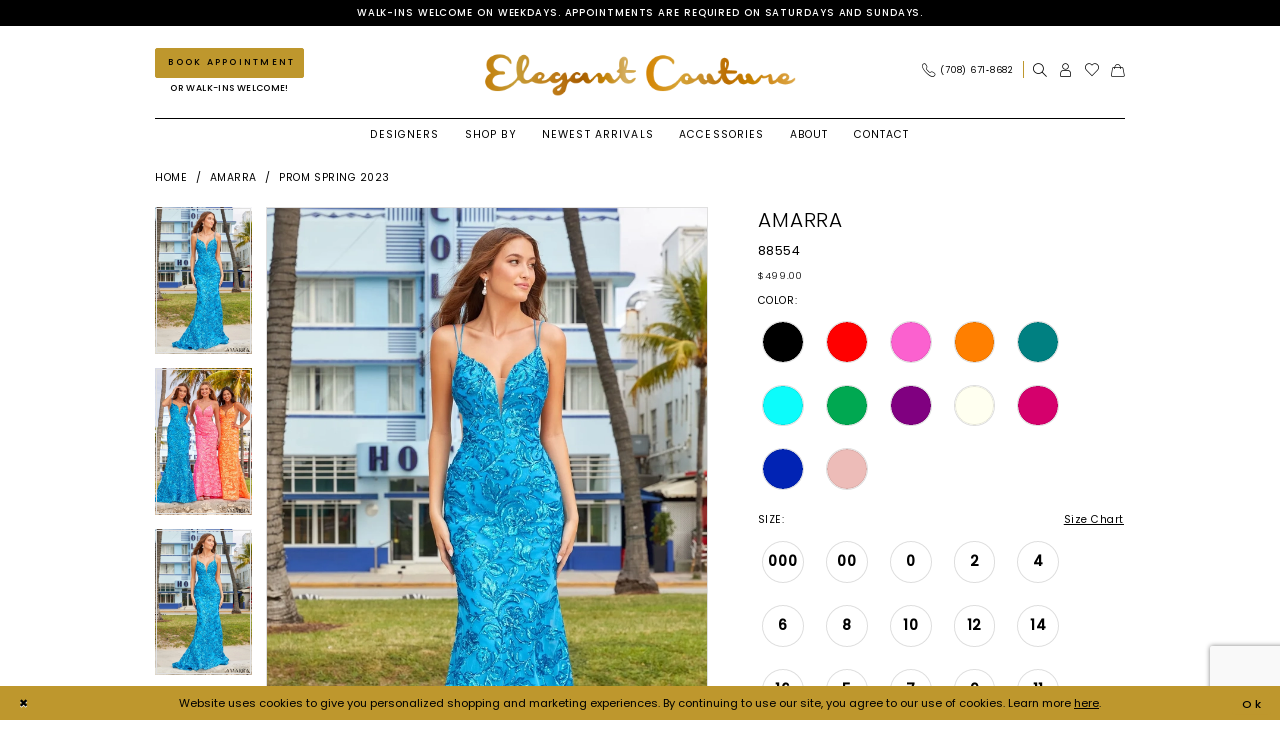

--- FILE ---
content_type: text/html; charset=utf-8
request_url: https://www.google.com/recaptcha/api2/anchor?ar=1&k=6Lcj_zIaAAAAAEPaGR6WdvVAhU7h1T3sbNdPWs4X&co=aHR0cHM6Ly9lbGVnYW50Y291dHVyZS5jb206NDQz&hl=en&v=PoyoqOPhxBO7pBk68S4YbpHZ&size=invisible&anchor-ms=20000&execute-ms=30000&cb=7iur4cps70rs
body_size: 48554
content:
<!DOCTYPE HTML><html dir="ltr" lang="en"><head><meta http-equiv="Content-Type" content="text/html; charset=UTF-8">
<meta http-equiv="X-UA-Compatible" content="IE=edge">
<title>reCAPTCHA</title>
<style type="text/css">
/* cyrillic-ext */
@font-face {
  font-family: 'Roboto';
  font-style: normal;
  font-weight: 400;
  font-stretch: 100%;
  src: url(//fonts.gstatic.com/s/roboto/v48/KFO7CnqEu92Fr1ME7kSn66aGLdTylUAMa3GUBHMdazTgWw.woff2) format('woff2');
  unicode-range: U+0460-052F, U+1C80-1C8A, U+20B4, U+2DE0-2DFF, U+A640-A69F, U+FE2E-FE2F;
}
/* cyrillic */
@font-face {
  font-family: 'Roboto';
  font-style: normal;
  font-weight: 400;
  font-stretch: 100%;
  src: url(//fonts.gstatic.com/s/roboto/v48/KFO7CnqEu92Fr1ME7kSn66aGLdTylUAMa3iUBHMdazTgWw.woff2) format('woff2');
  unicode-range: U+0301, U+0400-045F, U+0490-0491, U+04B0-04B1, U+2116;
}
/* greek-ext */
@font-face {
  font-family: 'Roboto';
  font-style: normal;
  font-weight: 400;
  font-stretch: 100%;
  src: url(//fonts.gstatic.com/s/roboto/v48/KFO7CnqEu92Fr1ME7kSn66aGLdTylUAMa3CUBHMdazTgWw.woff2) format('woff2');
  unicode-range: U+1F00-1FFF;
}
/* greek */
@font-face {
  font-family: 'Roboto';
  font-style: normal;
  font-weight: 400;
  font-stretch: 100%;
  src: url(//fonts.gstatic.com/s/roboto/v48/KFO7CnqEu92Fr1ME7kSn66aGLdTylUAMa3-UBHMdazTgWw.woff2) format('woff2');
  unicode-range: U+0370-0377, U+037A-037F, U+0384-038A, U+038C, U+038E-03A1, U+03A3-03FF;
}
/* math */
@font-face {
  font-family: 'Roboto';
  font-style: normal;
  font-weight: 400;
  font-stretch: 100%;
  src: url(//fonts.gstatic.com/s/roboto/v48/KFO7CnqEu92Fr1ME7kSn66aGLdTylUAMawCUBHMdazTgWw.woff2) format('woff2');
  unicode-range: U+0302-0303, U+0305, U+0307-0308, U+0310, U+0312, U+0315, U+031A, U+0326-0327, U+032C, U+032F-0330, U+0332-0333, U+0338, U+033A, U+0346, U+034D, U+0391-03A1, U+03A3-03A9, U+03B1-03C9, U+03D1, U+03D5-03D6, U+03F0-03F1, U+03F4-03F5, U+2016-2017, U+2034-2038, U+203C, U+2040, U+2043, U+2047, U+2050, U+2057, U+205F, U+2070-2071, U+2074-208E, U+2090-209C, U+20D0-20DC, U+20E1, U+20E5-20EF, U+2100-2112, U+2114-2115, U+2117-2121, U+2123-214F, U+2190, U+2192, U+2194-21AE, U+21B0-21E5, U+21F1-21F2, U+21F4-2211, U+2213-2214, U+2216-22FF, U+2308-230B, U+2310, U+2319, U+231C-2321, U+2336-237A, U+237C, U+2395, U+239B-23B7, U+23D0, U+23DC-23E1, U+2474-2475, U+25AF, U+25B3, U+25B7, U+25BD, U+25C1, U+25CA, U+25CC, U+25FB, U+266D-266F, U+27C0-27FF, U+2900-2AFF, U+2B0E-2B11, U+2B30-2B4C, U+2BFE, U+3030, U+FF5B, U+FF5D, U+1D400-1D7FF, U+1EE00-1EEFF;
}
/* symbols */
@font-face {
  font-family: 'Roboto';
  font-style: normal;
  font-weight: 400;
  font-stretch: 100%;
  src: url(//fonts.gstatic.com/s/roboto/v48/KFO7CnqEu92Fr1ME7kSn66aGLdTylUAMaxKUBHMdazTgWw.woff2) format('woff2');
  unicode-range: U+0001-000C, U+000E-001F, U+007F-009F, U+20DD-20E0, U+20E2-20E4, U+2150-218F, U+2190, U+2192, U+2194-2199, U+21AF, U+21E6-21F0, U+21F3, U+2218-2219, U+2299, U+22C4-22C6, U+2300-243F, U+2440-244A, U+2460-24FF, U+25A0-27BF, U+2800-28FF, U+2921-2922, U+2981, U+29BF, U+29EB, U+2B00-2BFF, U+4DC0-4DFF, U+FFF9-FFFB, U+10140-1018E, U+10190-1019C, U+101A0, U+101D0-101FD, U+102E0-102FB, U+10E60-10E7E, U+1D2C0-1D2D3, U+1D2E0-1D37F, U+1F000-1F0FF, U+1F100-1F1AD, U+1F1E6-1F1FF, U+1F30D-1F30F, U+1F315, U+1F31C, U+1F31E, U+1F320-1F32C, U+1F336, U+1F378, U+1F37D, U+1F382, U+1F393-1F39F, U+1F3A7-1F3A8, U+1F3AC-1F3AF, U+1F3C2, U+1F3C4-1F3C6, U+1F3CA-1F3CE, U+1F3D4-1F3E0, U+1F3ED, U+1F3F1-1F3F3, U+1F3F5-1F3F7, U+1F408, U+1F415, U+1F41F, U+1F426, U+1F43F, U+1F441-1F442, U+1F444, U+1F446-1F449, U+1F44C-1F44E, U+1F453, U+1F46A, U+1F47D, U+1F4A3, U+1F4B0, U+1F4B3, U+1F4B9, U+1F4BB, U+1F4BF, U+1F4C8-1F4CB, U+1F4D6, U+1F4DA, U+1F4DF, U+1F4E3-1F4E6, U+1F4EA-1F4ED, U+1F4F7, U+1F4F9-1F4FB, U+1F4FD-1F4FE, U+1F503, U+1F507-1F50B, U+1F50D, U+1F512-1F513, U+1F53E-1F54A, U+1F54F-1F5FA, U+1F610, U+1F650-1F67F, U+1F687, U+1F68D, U+1F691, U+1F694, U+1F698, U+1F6AD, U+1F6B2, U+1F6B9-1F6BA, U+1F6BC, U+1F6C6-1F6CF, U+1F6D3-1F6D7, U+1F6E0-1F6EA, U+1F6F0-1F6F3, U+1F6F7-1F6FC, U+1F700-1F7FF, U+1F800-1F80B, U+1F810-1F847, U+1F850-1F859, U+1F860-1F887, U+1F890-1F8AD, U+1F8B0-1F8BB, U+1F8C0-1F8C1, U+1F900-1F90B, U+1F93B, U+1F946, U+1F984, U+1F996, U+1F9E9, U+1FA00-1FA6F, U+1FA70-1FA7C, U+1FA80-1FA89, U+1FA8F-1FAC6, U+1FACE-1FADC, U+1FADF-1FAE9, U+1FAF0-1FAF8, U+1FB00-1FBFF;
}
/* vietnamese */
@font-face {
  font-family: 'Roboto';
  font-style: normal;
  font-weight: 400;
  font-stretch: 100%;
  src: url(//fonts.gstatic.com/s/roboto/v48/KFO7CnqEu92Fr1ME7kSn66aGLdTylUAMa3OUBHMdazTgWw.woff2) format('woff2');
  unicode-range: U+0102-0103, U+0110-0111, U+0128-0129, U+0168-0169, U+01A0-01A1, U+01AF-01B0, U+0300-0301, U+0303-0304, U+0308-0309, U+0323, U+0329, U+1EA0-1EF9, U+20AB;
}
/* latin-ext */
@font-face {
  font-family: 'Roboto';
  font-style: normal;
  font-weight: 400;
  font-stretch: 100%;
  src: url(//fonts.gstatic.com/s/roboto/v48/KFO7CnqEu92Fr1ME7kSn66aGLdTylUAMa3KUBHMdazTgWw.woff2) format('woff2');
  unicode-range: U+0100-02BA, U+02BD-02C5, U+02C7-02CC, U+02CE-02D7, U+02DD-02FF, U+0304, U+0308, U+0329, U+1D00-1DBF, U+1E00-1E9F, U+1EF2-1EFF, U+2020, U+20A0-20AB, U+20AD-20C0, U+2113, U+2C60-2C7F, U+A720-A7FF;
}
/* latin */
@font-face {
  font-family: 'Roboto';
  font-style: normal;
  font-weight: 400;
  font-stretch: 100%;
  src: url(//fonts.gstatic.com/s/roboto/v48/KFO7CnqEu92Fr1ME7kSn66aGLdTylUAMa3yUBHMdazQ.woff2) format('woff2');
  unicode-range: U+0000-00FF, U+0131, U+0152-0153, U+02BB-02BC, U+02C6, U+02DA, U+02DC, U+0304, U+0308, U+0329, U+2000-206F, U+20AC, U+2122, U+2191, U+2193, U+2212, U+2215, U+FEFF, U+FFFD;
}
/* cyrillic-ext */
@font-face {
  font-family: 'Roboto';
  font-style: normal;
  font-weight: 500;
  font-stretch: 100%;
  src: url(//fonts.gstatic.com/s/roboto/v48/KFO7CnqEu92Fr1ME7kSn66aGLdTylUAMa3GUBHMdazTgWw.woff2) format('woff2');
  unicode-range: U+0460-052F, U+1C80-1C8A, U+20B4, U+2DE0-2DFF, U+A640-A69F, U+FE2E-FE2F;
}
/* cyrillic */
@font-face {
  font-family: 'Roboto';
  font-style: normal;
  font-weight: 500;
  font-stretch: 100%;
  src: url(//fonts.gstatic.com/s/roboto/v48/KFO7CnqEu92Fr1ME7kSn66aGLdTylUAMa3iUBHMdazTgWw.woff2) format('woff2');
  unicode-range: U+0301, U+0400-045F, U+0490-0491, U+04B0-04B1, U+2116;
}
/* greek-ext */
@font-face {
  font-family: 'Roboto';
  font-style: normal;
  font-weight: 500;
  font-stretch: 100%;
  src: url(//fonts.gstatic.com/s/roboto/v48/KFO7CnqEu92Fr1ME7kSn66aGLdTylUAMa3CUBHMdazTgWw.woff2) format('woff2');
  unicode-range: U+1F00-1FFF;
}
/* greek */
@font-face {
  font-family: 'Roboto';
  font-style: normal;
  font-weight: 500;
  font-stretch: 100%;
  src: url(//fonts.gstatic.com/s/roboto/v48/KFO7CnqEu92Fr1ME7kSn66aGLdTylUAMa3-UBHMdazTgWw.woff2) format('woff2');
  unicode-range: U+0370-0377, U+037A-037F, U+0384-038A, U+038C, U+038E-03A1, U+03A3-03FF;
}
/* math */
@font-face {
  font-family: 'Roboto';
  font-style: normal;
  font-weight: 500;
  font-stretch: 100%;
  src: url(//fonts.gstatic.com/s/roboto/v48/KFO7CnqEu92Fr1ME7kSn66aGLdTylUAMawCUBHMdazTgWw.woff2) format('woff2');
  unicode-range: U+0302-0303, U+0305, U+0307-0308, U+0310, U+0312, U+0315, U+031A, U+0326-0327, U+032C, U+032F-0330, U+0332-0333, U+0338, U+033A, U+0346, U+034D, U+0391-03A1, U+03A3-03A9, U+03B1-03C9, U+03D1, U+03D5-03D6, U+03F0-03F1, U+03F4-03F5, U+2016-2017, U+2034-2038, U+203C, U+2040, U+2043, U+2047, U+2050, U+2057, U+205F, U+2070-2071, U+2074-208E, U+2090-209C, U+20D0-20DC, U+20E1, U+20E5-20EF, U+2100-2112, U+2114-2115, U+2117-2121, U+2123-214F, U+2190, U+2192, U+2194-21AE, U+21B0-21E5, U+21F1-21F2, U+21F4-2211, U+2213-2214, U+2216-22FF, U+2308-230B, U+2310, U+2319, U+231C-2321, U+2336-237A, U+237C, U+2395, U+239B-23B7, U+23D0, U+23DC-23E1, U+2474-2475, U+25AF, U+25B3, U+25B7, U+25BD, U+25C1, U+25CA, U+25CC, U+25FB, U+266D-266F, U+27C0-27FF, U+2900-2AFF, U+2B0E-2B11, U+2B30-2B4C, U+2BFE, U+3030, U+FF5B, U+FF5D, U+1D400-1D7FF, U+1EE00-1EEFF;
}
/* symbols */
@font-face {
  font-family: 'Roboto';
  font-style: normal;
  font-weight: 500;
  font-stretch: 100%;
  src: url(//fonts.gstatic.com/s/roboto/v48/KFO7CnqEu92Fr1ME7kSn66aGLdTylUAMaxKUBHMdazTgWw.woff2) format('woff2');
  unicode-range: U+0001-000C, U+000E-001F, U+007F-009F, U+20DD-20E0, U+20E2-20E4, U+2150-218F, U+2190, U+2192, U+2194-2199, U+21AF, U+21E6-21F0, U+21F3, U+2218-2219, U+2299, U+22C4-22C6, U+2300-243F, U+2440-244A, U+2460-24FF, U+25A0-27BF, U+2800-28FF, U+2921-2922, U+2981, U+29BF, U+29EB, U+2B00-2BFF, U+4DC0-4DFF, U+FFF9-FFFB, U+10140-1018E, U+10190-1019C, U+101A0, U+101D0-101FD, U+102E0-102FB, U+10E60-10E7E, U+1D2C0-1D2D3, U+1D2E0-1D37F, U+1F000-1F0FF, U+1F100-1F1AD, U+1F1E6-1F1FF, U+1F30D-1F30F, U+1F315, U+1F31C, U+1F31E, U+1F320-1F32C, U+1F336, U+1F378, U+1F37D, U+1F382, U+1F393-1F39F, U+1F3A7-1F3A8, U+1F3AC-1F3AF, U+1F3C2, U+1F3C4-1F3C6, U+1F3CA-1F3CE, U+1F3D4-1F3E0, U+1F3ED, U+1F3F1-1F3F3, U+1F3F5-1F3F7, U+1F408, U+1F415, U+1F41F, U+1F426, U+1F43F, U+1F441-1F442, U+1F444, U+1F446-1F449, U+1F44C-1F44E, U+1F453, U+1F46A, U+1F47D, U+1F4A3, U+1F4B0, U+1F4B3, U+1F4B9, U+1F4BB, U+1F4BF, U+1F4C8-1F4CB, U+1F4D6, U+1F4DA, U+1F4DF, U+1F4E3-1F4E6, U+1F4EA-1F4ED, U+1F4F7, U+1F4F9-1F4FB, U+1F4FD-1F4FE, U+1F503, U+1F507-1F50B, U+1F50D, U+1F512-1F513, U+1F53E-1F54A, U+1F54F-1F5FA, U+1F610, U+1F650-1F67F, U+1F687, U+1F68D, U+1F691, U+1F694, U+1F698, U+1F6AD, U+1F6B2, U+1F6B9-1F6BA, U+1F6BC, U+1F6C6-1F6CF, U+1F6D3-1F6D7, U+1F6E0-1F6EA, U+1F6F0-1F6F3, U+1F6F7-1F6FC, U+1F700-1F7FF, U+1F800-1F80B, U+1F810-1F847, U+1F850-1F859, U+1F860-1F887, U+1F890-1F8AD, U+1F8B0-1F8BB, U+1F8C0-1F8C1, U+1F900-1F90B, U+1F93B, U+1F946, U+1F984, U+1F996, U+1F9E9, U+1FA00-1FA6F, U+1FA70-1FA7C, U+1FA80-1FA89, U+1FA8F-1FAC6, U+1FACE-1FADC, U+1FADF-1FAE9, U+1FAF0-1FAF8, U+1FB00-1FBFF;
}
/* vietnamese */
@font-face {
  font-family: 'Roboto';
  font-style: normal;
  font-weight: 500;
  font-stretch: 100%;
  src: url(//fonts.gstatic.com/s/roboto/v48/KFO7CnqEu92Fr1ME7kSn66aGLdTylUAMa3OUBHMdazTgWw.woff2) format('woff2');
  unicode-range: U+0102-0103, U+0110-0111, U+0128-0129, U+0168-0169, U+01A0-01A1, U+01AF-01B0, U+0300-0301, U+0303-0304, U+0308-0309, U+0323, U+0329, U+1EA0-1EF9, U+20AB;
}
/* latin-ext */
@font-face {
  font-family: 'Roboto';
  font-style: normal;
  font-weight: 500;
  font-stretch: 100%;
  src: url(//fonts.gstatic.com/s/roboto/v48/KFO7CnqEu92Fr1ME7kSn66aGLdTylUAMa3KUBHMdazTgWw.woff2) format('woff2');
  unicode-range: U+0100-02BA, U+02BD-02C5, U+02C7-02CC, U+02CE-02D7, U+02DD-02FF, U+0304, U+0308, U+0329, U+1D00-1DBF, U+1E00-1E9F, U+1EF2-1EFF, U+2020, U+20A0-20AB, U+20AD-20C0, U+2113, U+2C60-2C7F, U+A720-A7FF;
}
/* latin */
@font-face {
  font-family: 'Roboto';
  font-style: normal;
  font-weight: 500;
  font-stretch: 100%;
  src: url(//fonts.gstatic.com/s/roboto/v48/KFO7CnqEu92Fr1ME7kSn66aGLdTylUAMa3yUBHMdazQ.woff2) format('woff2');
  unicode-range: U+0000-00FF, U+0131, U+0152-0153, U+02BB-02BC, U+02C6, U+02DA, U+02DC, U+0304, U+0308, U+0329, U+2000-206F, U+20AC, U+2122, U+2191, U+2193, U+2212, U+2215, U+FEFF, U+FFFD;
}
/* cyrillic-ext */
@font-face {
  font-family: 'Roboto';
  font-style: normal;
  font-weight: 900;
  font-stretch: 100%;
  src: url(//fonts.gstatic.com/s/roboto/v48/KFO7CnqEu92Fr1ME7kSn66aGLdTylUAMa3GUBHMdazTgWw.woff2) format('woff2');
  unicode-range: U+0460-052F, U+1C80-1C8A, U+20B4, U+2DE0-2DFF, U+A640-A69F, U+FE2E-FE2F;
}
/* cyrillic */
@font-face {
  font-family: 'Roboto';
  font-style: normal;
  font-weight: 900;
  font-stretch: 100%;
  src: url(//fonts.gstatic.com/s/roboto/v48/KFO7CnqEu92Fr1ME7kSn66aGLdTylUAMa3iUBHMdazTgWw.woff2) format('woff2');
  unicode-range: U+0301, U+0400-045F, U+0490-0491, U+04B0-04B1, U+2116;
}
/* greek-ext */
@font-face {
  font-family: 'Roboto';
  font-style: normal;
  font-weight: 900;
  font-stretch: 100%;
  src: url(//fonts.gstatic.com/s/roboto/v48/KFO7CnqEu92Fr1ME7kSn66aGLdTylUAMa3CUBHMdazTgWw.woff2) format('woff2');
  unicode-range: U+1F00-1FFF;
}
/* greek */
@font-face {
  font-family: 'Roboto';
  font-style: normal;
  font-weight: 900;
  font-stretch: 100%;
  src: url(//fonts.gstatic.com/s/roboto/v48/KFO7CnqEu92Fr1ME7kSn66aGLdTylUAMa3-UBHMdazTgWw.woff2) format('woff2');
  unicode-range: U+0370-0377, U+037A-037F, U+0384-038A, U+038C, U+038E-03A1, U+03A3-03FF;
}
/* math */
@font-face {
  font-family: 'Roboto';
  font-style: normal;
  font-weight: 900;
  font-stretch: 100%;
  src: url(//fonts.gstatic.com/s/roboto/v48/KFO7CnqEu92Fr1ME7kSn66aGLdTylUAMawCUBHMdazTgWw.woff2) format('woff2');
  unicode-range: U+0302-0303, U+0305, U+0307-0308, U+0310, U+0312, U+0315, U+031A, U+0326-0327, U+032C, U+032F-0330, U+0332-0333, U+0338, U+033A, U+0346, U+034D, U+0391-03A1, U+03A3-03A9, U+03B1-03C9, U+03D1, U+03D5-03D6, U+03F0-03F1, U+03F4-03F5, U+2016-2017, U+2034-2038, U+203C, U+2040, U+2043, U+2047, U+2050, U+2057, U+205F, U+2070-2071, U+2074-208E, U+2090-209C, U+20D0-20DC, U+20E1, U+20E5-20EF, U+2100-2112, U+2114-2115, U+2117-2121, U+2123-214F, U+2190, U+2192, U+2194-21AE, U+21B0-21E5, U+21F1-21F2, U+21F4-2211, U+2213-2214, U+2216-22FF, U+2308-230B, U+2310, U+2319, U+231C-2321, U+2336-237A, U+237C, U+2395, U+239B-23B7, U+23D0, U+23DC-23E1, U+2474-2475, U+25AF, U+25B3, U+25B7, U+25BD, U+25C1, U+25CA, U+25CC, U+25FB, U+266D-266F, U+27C0-27FF, U+2900-2AFF, U+2B0E-2B11, U+2B30-2B4C, U+2BFE, U+3030, U+FF5B, U+FF5D, U+1D400-1D7FF, U+1EE00-1EEFF;
}
/* symbols */
@font-face {
  font-family: 'Roboto';
  font-style: normal;
  font-weight: 900;
  font-stretch: 100%;
  src: url(//fonts.gstatic.com/s/roboto/v48/KFO7CnqEu92Fr1ME7kSn66aGLdTylUAMaxKUBHMdazTgWw.woff2) format('woff2');
  unicode-range: U+0001-000C, U+000E-001F, U+007F-009F, U+20DD-20E0, U+20E2-20E4, U+2150-218F, U+2190, U+2192, U+2194-2199, U+21AF, U+21E6-21F0, U+21F3, U+2218-2219, U+2299, U+22C4-22C6, U+2300-243F, U+2440-244A, U+2460-24FF, U+25A0-27BF, U+2800-28FF, U+2921-2922, U+2981, U+29BF, U+29EB, U+2B00-2BFF, U+4DC0-4DFF, U+FFF9-FFFB, U+10140-1018E, U+10190-1019C, U+101A0, U+101D0-101FD, U+102E0-102FB, U+10E60-10E7E, U+1D2C0-1D2D3, U+1D2E0-1D37F, U+1F000-1F0FF, U+1F100-1F1AD, U+1F1E6-1F1FF, U+1F30D-1F30F, U+1F315, U+1F31C, U+1F31E, U+1F320-1F32C, U+1F336, U+1F378, U+1F37D, U+1F382, U+1F393-1F39F, U+1F3A7-1F3A8, U+1F3AC-1F3AF, U+1F3C2, U+1F3C4-1F3C6, U+1F3CA-1F3CE, U+1F3D4-1F3E0, U+1F3ED, U+1F3F1-1F3F3, U+1F3F5-1F3F7, U+1F408, U+1F415, U+1F41F, U+1F426, U+1F43F, U+1F441-1F442, U+1F444, U+1F446-1F449, U+1F44C-1F44E, U+1F453, U+1F46A, U+1F47D, U+1F4A3, U+1F4B0, U+1F4B3, U+1F4B9, U+1F4BB, U+1F4BF, U+1F4C8-1F4CB, U+1F4D6, U+1F4DA, U+1F4DF, U+1F4E3-1F4E6, U+1F4EA-1F4ED, U+1F4F7, U+1F4F9-1F4FB, U+1F4FD-1F4FE, U+1F503, U+1F507-1F50B, U+1F50D, U+1F512-1F513, U+1F53E-1F54A, U+1F54F-1F5FA, U+1F610, U+1F650-1F67F, U+1F687, U+1F68D, U+1F691, U+1F694, U+1F698, U+1F6AD, U+1F6B2, U+1F6B9-1F6BA, U+1F6BC, U+1F6C6-1F6CF, U+1F6D3-1F6D7, U+1F6E0-1F6EA, U+1F6F0-1F6F3, U+1F6F7-1F6FC, U+1F700-1F7FF, U+1F800-1F80B, U+1F810-1F847, U+1F850-1F859, U+1F860-1F887, U+1F890-1F8AD, U+1F8B0-1F8BB, U+1F8C0-1F8C1, U+1F900-1F90B, U+1F93B, U+1F946, U+1F984, U+1F996, U+1F9E9, U+1FA00-1FA6F, U+1FA70-1FA7C, U+1FA80-1FA89, U+1FA8F-1FAC6, U+1FACE-1FADC, U+1FADF-1FAE9, U+1FAF0-1FAF8, U+1FB00-1FBFF;
}
/* vietnamese */
@font-face {
  font-family: 'Roboto';
  font-style: normal;
  font-weight: 900;
  font-stretch: 100%;
  src: url(//fonts.gstatic.com/s/roboto/v48/KFO7CnqEu92Fr1ME7kSn66aGLdTylUAMa3OUBHMdazTgWw.woff2) format('woff2');
  unicode-range: U+0102-0103, U+0110-0111, U+0128-0129, U+0168-0169, U+01A0-01A1, U+01AF-01B0, U+0300-0301, U+0303-0304, U+0308-0309, U+0323, U+0329, U+1EA0-1EF9, U+20AB;
}
/* latin-ext */
@font-face {
  font-family: 'Roboto';
  font-style: normal;
  font-weight: 900;
  font-stretch: 100%;
  src: url(//fonts.gstatic.com/s/roboto/v48/KFO7CnqEu92Fr1ME7kSn66aGLdTylUAMa3KUBHMdazTgWw.woff2) format('woff2');
  unicode-range: U+0100-02BA, U+02BD-02C5, U+02C7-02CC, U+02CE-02D7, U+02DD-02FF, U+0304, U+0308, U+0329, U+1D00-1DBF, U+1E00-1E9F, U+1EF2-1EFF, U+2020, U+20A0-20AB, U+20AD-20C0, U+2113, U+2C60-2C7F, U+A720-A7FF;
}
/* latin */
@font-face {
  font-family: 'Roboto';
  font-style: normal;
  font-weight: 900;
  font-stretch: 100%;
  src: url(//fonts.gstatic.com/s/roboto/v48/KFO7CnqEu92Fr1ME7kSn66aGLdTylUAMa3yUBHMdazQ.woff2) format('woff2');
  unicode-range: U+0000-00FF, U+0131, U+0152-0153, U+02BB-02BC, U+02C6, U+02DA, U+02DC, U+0304, U+0308, U+0329, U+2000-206F, U+20AC, U+2122, U+2191, U+2193, U+2212, U+2215, U+FEFF, U+FFFD;
}

</style>
<link rel="stylesheet" type="text/css" href="https://www.gstatic.com/recaptcha/releases/PoyoqOPhxBO7pBk68S4YbpHZ/styles__ltr.css">
<script nonce="RuUP5vJpSYmq8Zwf0BNFpA" type="text/javascript">window['__recaptcha_api'] = 'https://www.google.com/recaptcha/api2/';</script>
<script type="text/javascript" src="https://www.gstatic.com/recaptcha/releases/PoyoqOPhxBO7pBk68S4YbpHZ/recaptcha__en.js" nonce="RuUP5vJpSYmq8Zwf0BNFpA">
      
    </script></head>
<body><div id="rc-anchor-alert" class="rc-anchor-alert"></div>
<input type="hidden" id="recaptcha-token" value="[base64]">
<script type="text/javascript" nonce="RuUP5vJpSYmq8Zwf0BNFpA">
      recaptcha.anchor.Main.init("[\x22ainput\x22,[\x22bgdata\x22,\x22\x22,\[base64]/[base64]/[base64]/[base64]/[base64]/[base64]/KGcoTywyNTMsTy5PKSxVRyhPLEMpKTpnKE8sMjUzLEMpLE8pKSxsKSksTykpfSxieT1mdW5jdGlvbihDLE8sdSxsKXtmb3IobD0odT1SKEMpLDApO08+MDtPLS0pbD1sPDw4fFooQyk7ZyhDLHUsbCl9LFVHPWZ1bmN0aW9uKEMsTyl7Qy5pLmxlbmd0aD4xMDQ/[base64]/[base64]/[base64]/[base64]/[base64]/[base64]/[base64]\\u003d\x22,\[base64]\\u003d\\u003d\x22,\x22eXrCj8ORwr/Ds8KIFGnDv8OdwpXCs3xlTGDCsMO/FcK2CXfDq8OrAsOROmXDmsOdDcK3YRPDi8KCIcODw7wUw4lGwrbCkMOGB8K0w7Qmw4pafF/CqsO/SsKTwrDCusOhwpN9w4PCvMOxZUoxwo3DmcO0wqZpw4nDtMKSw78BwoDChlDDondKHAdTw7Iywq/ClXrCqyTCkFtldUEpYsOaEMOfwpHClD/DpCfCnsOoRF88e8K6djExw6oHR2R5wpIlwoTCqMKbw7XDtcO4UzRGw6PCjsOxw6NAI8K5NjHCusOnw5ghwog/[base64]/CikHDgRAWw7RvGMOdwpNjw5rCu15Fw6HDqcK+wpJEMcK2wr3Cg1/DtMKzw6ZAPjoVwrDCu8O0wqPCujcTSWkqN3PCp8KTwoXCuMOywqZEw6Ilw4/CisOZw7VbaV/CvFbDuHBfdkXDpcKoH8K2C0JNw6/[base64]/w74lN8OFwr8BBD3DrsKVQsOAw4nDjsOcwqLChDXDqsOHw5pDH8ORdcOAfA7CuR7CgMKQCE7Dk8KKGcKuAUjDh8OsOBc6w6nDjsKfAcOcIkzCnCHDiMK6wrbDslkddnI/[base64]/OMKfw7zDkDQcwpfCjW7CnRLDhMKEw7ULNsK4wrp0BDhpw6bDmlFOXVchX8OYfcKDXwTCpF/[base64]/DvWfDq8KVw4wiw6HDlsKiUg7CuMKEw7bDhTgnVlLCvMOXwopPV0hqUsO+w7TCjsOTFHcYwrDCssO3w6HCr8KawpsaLsOZTcOcw78Uw5nDiGxreyZiBMOTGEbCh8OjQkhEw5vCusK/w7x7CTjCrgbCr8O1FMOWLSXCuxJBw4gSOlfDtcO5QMK4HFoiTsKnMDV7wqEYw4PDgcOQVQrDuihhw7XCscOGwq1cw6rDqMO6w7fCrE7DgQQUwo/CocOpw58CXF84wqJuw5pgwqDCpHQGVXnCrWfDpGhxIDIcDsOxWUlSwoNmVy9lBwfDsEIvwo/DsMOCw5kMJ1PDmxYsw74cw6TCh35wAMK2MBQlwrZ6O8Ouw5IOw63CgVU+wo/DgMOKJkDDiATDv0JNwo4lLMKbw4UCw7zDpcOzw4vDugNHeMK8DcO+LnbCrQzDoMOXwqFlTcOmw5gxTMO7w4pjwqMdCcKmG3nDv0nCvsKvEBVKw488A3PCqCU0w5/Cm8OQRMONH8O2OMOZw5fCtcOuw4IGw5NVHBnDnnMlRyFxwqB4VcKGw5g4wr3Cl0IpN8KKLD5GXcOfw5HDsyNKwphEL0zDjBzCmAvCnUXDscKIasKVwrM7NRhhw59mw5Qnwp9pbnbCvsOTal/[base64]/bsOSasKWwpdSwqZaME7Cp8OgVMOZPxF5Z8KvM8Ktw4/CgMOjw7FQTFrCrsO/wrdxfcKcw5XDp3XDumhDwosEw74PwrLCg3hRw5rDmVLDp8Oubn81HlMhw6/[base64]/CqMKww7PCuMK7woEAPsO0K3NRTjXCkMO3w6pQbk7DusKywplVRxN6wqEjGkLDvwDCpFQvw7nDo2zDo8KRG8KYw5gPw6AkYxQiaAB/w4TDkB12w6TCuAnCvQBNfh/Cu8OBREbClcOJR8OLwp8fwo/CrlB5w5oywqpBw6PCisKJaW3Cq8KKw6nDhhfDkcOOw4nDrMK1WsKDw5vDqSFzGsOow5JgPj9SwrfCmgXDkRErMmzCmxHCs2hfasOEEi9iwpMOw612wobCgxLDqQLCjsObeXZJcMOHdwzDsl0QIE8ew5HDssOKCyt7S8KFe8Kjw7QRw4PDksO7w4JsECo/[base64]/w4TDglvCoUvCrcO2JcOGw5Mew7pKdlbCrkzDowxYaSHCvGTDi8KlGDfDsHxXw6TCpsOlw7DCvmpLw6BiSmHDmTdVw7LDncOKHsOYZSUvJX/[base64]/w4NQw4YYwrbDmsOCw6Usw7fDimMEw6g2QcKtIgXDtSVGw5Zlwqt2TwrDqBUYwqEQbMO+wpQMEsOTwo8sw7FzSsKKXHw0EcKdXsKEWkAIw4BEZmfDv8OWDsO1w4fCqRnDoX/CscKZw43CgnYzY8O6w4zDsMKQY8OhwoVGwqvDucO8b8KUFsOxw6/DisOyNn9FwqcoLsKaG8Osw6/DlcK9CD5GSsKWTMOEw6YIwofDn8O/JsKpRcKZG1vCisK0wq1NY8KLO2dVHcOewrlzwqoLfMO4HMOUw4J/woEWw7zDuMOhWTTDrsKzwrc1MTHDjcOcC8O5cnHCqkrCqMO/TlI5HMKKHcKwIBQGUsOUEcOMe8KqB8OBEwQ3FUYjZsOkDwozOT/CuWZjw4R8dRxGScO7QT7Cn00AwqMowqFYXkxFw7jCh8KGWGZWwpdyw5t8wpPCvTnDv0zDucKCZR3CoGTCj8O3HMKhw484R8KqDT7Dq8KQw4PCgkbDtX/DsFkTwqHCpmjDq8OKUcOsUj9qTlzCnMK2woxjw5phw71Iw7fCvMKHWcKrfMKiw7h6aSwGW8OeZXMtwosjPE8hwqkOwrN2aRkaBy5LwqDDpAjDvm3DucOhwo8/[base64]/CgMOwKMO4YcOVwrREI8KmbcOfOWJtEcO2w7NvYm7CosOnUMOfBsOZCWnDnsOmw7fCr8OGK2rDqy4TwpE6wrDDmcK8w6kJwq5/w4nCj8OzwpIqw70Bw4kEw7fDmMKJwpvDmlPChsO4PR3DnWDCukXDgQHCi8OMMMObBsOAw6jChMKQRzfCrcO9w5gZbWPDj8OTO8KQNcO3a8OwcmTCkBDDqSXDgDYeBmwDOF4Rw7AZwpnDm1XCn8KDCjAzNz/ChMK/w65ww7FgYzzCvcOLwqXDlcO1w7PCpQ7Cv8KOwrYgw6fDrsKkw6U1LQ7DncOXX8OcMcKLd8KXK8KuTcKdeihlQz/[base64]/Cj8OiwrcEOMK6fSzCqMKFwrLDi1p8N8K+PArDrSXCosOYGDhjw4BhGMOpwrXDn2RpIXtrwrXCvgPDlMONw7/Coj/CucOhATvDjFQUw6lWw5zCkkjDjsO/w5rCnMKfVl0PNcOKaEkxw4rDj8ODZA4pw7kcwqnCosKGQEc7GcORwrgBI8OcGykwwp7DuMOhwrZVY8ObcMKnwrw/w5kTQMOfwpgpwpjCmMKhERfCicO+wphGw55Jw7HCjMKGF1BDJMOzDcOzHWzDrQDDl8K+wqxawqFrwrrCr0g8c3nCvsKCwpzDlMKGw7bCoRw6RW4sw4t1w5TCnE1sBXbCoWHCo8Ohw4rDjzvCncOoFUXCr8KMRwnDr8Obw4wbXsOgw7XDmGvDlMO+PsKsZMOSw5/DrWfCkcOIbsOZw7bDiiMBw4sRWMOYwpTCm2YPwp58wojCpUXDiAAEw5jClEPDmwBINsKMPQ/[base64]/CtV7Ct0TChsOqFh/[base64]/XsO8wqjCsHvDhhYrw57CnMKUcF0UwrLCh2VwKMKBGHDCncOKYMOVwo0dw5QTwoAcwp3DmHjChsOmw7YEw7TDksKQw7dnIGrClyfCucOlw65Kw6/ClXjCmsOfw5PCuCJaAsKdwop/wq8Lw752Q2TDu20pcDjCtMO5wpTCpn5mwpcMw48yw7HCvsO4f8KUMnvDv8ORw7LDlsOBE8KDZwjCkStEOsKELWhlw7XDlVfCusO8wql6TDo8w5NPw47CrcOZwqLDq8Kxw7IkIMOYwpJfwq/Dh8KtIcK6wo9cF1DCjk/Dr8ONwoPDsA8GwrJudMOJwrrDksKMAcODw4kowpXCrV0LKi0PXFc1O2nClcOVwrB9ZWjDvMONPwHCnUxPwq7DhcKGwq3DhcKuY0Z8PVAqP001T1jDucOEOwoewpPDlAXDqcOvIXBKw48WwpVcwpDCrMKPw4V5XFtWH8O0ZjBpwokOf8KLAj/CqsO1w71qwqTDm8OBYMK+wqvCh1PCt2xLwo3Cp8KOw6fDiw/Do8OlwobDvsOEUsOkZcKFc8KFw4rDpsO1HsOUw5LCjcO4w48BfRnDqiTDn0F2w7tIAsOWwrtlK8O0w6E2Y8KdXMOEwrwFwqBIdw/CssKWejHCpybCskPCksKIMsKHw60cwqHCmiFgEUwzw6Fjw7IrXMKrfBfDozFKQEDDusKawq9mZMKAacKUwqIaUsOUw45sH3QEw4HDn8OZAwDDkMOiwr3CncOqc3Z9w5BNKyxJBTvDnC5IVkd/[base64]/dMKjGlhuQRLDncKMw7XDjcO9YcO5fVs6w4VtQgbCqsOVdl3CpMOBGMKNUWDCn8KJNEIRBMKmUFLCo8OiXMK9wp7DmRpowpzCqn4FOsK6N8O/bQQIwpTCjW1uw5UCSx4uMiUuKMK/Nxk1w7YdwqvCigM0Si/CsjrCvMKCd0Utw79/wrYgFMOtNlZ3w5/DjcK6w68yw4rDn3jDo8OuEy01TzJKw78VZ8KUw7/Dvi4/[base64]/DtMOAwqXDqQvDg8KWw6rCi3BEOxcIVxA2EMKhGXcFdyJ3LSbCkhjDrGV2w4HDpg8aZ8Khw4c1wpLCukXDugHDvsO8wrxmKm10S8OUFyHCgcOPCQjDk8OAw4kUwrMoAcO9w5doWcOuaytme8OJwprDrQdVw7vDgTHDmXHDtVHDg8O/[base64]/w6zDpMOuMsKZwqDDpHZrG8O8wrQ3woI/[base64]/[base64]/DpgzDssKaw5k/[base64]/[base64]/Cnl3DosOtVy/[base64]/DmMKPw73Dm8KHEMOLWMOeLBIGwr/[base64]/[base64]/TQBxEcK3KWXCmwkTw7TCv8KAKsOAw4UAH8KMw7fDq8KXwpd4w7TDpcO1w4/DucKXZsKySCrCqsKrw5DCvh3DoQ/DtcKzwqTDqTpXwq4Dw7ZEwqXDkMOkczR1SwfDpcKECivCkMKcw7nDnX4cw4rDlBfDrcKcwqvClGLDvys6LHs3woXDi0/Cv2tufMO/wqILMhDDtCYLZ8Kzw63Dlkw7wq/CkcOUOjHCuzHDscKqacKtaU3DrcKaFnYgG2k5UUZnwqHClhbCug1Vw5TCrAzCjxtlLcKtw7vDkhzDoCcWw7XCh8KDYCnDvcKlIMOiJgoxbjXDolEcwqAGwqDDrQ3DqiAfwr/[base64]/ERJMw6V3w69aw5JEw4zDjcKpw6DDrcKrw7k5w61iwpfDhcKlX2HClMO/PMK0wq1FT8KqbCkOw6Jiw7rCgcKIASxcw7Mww5PCpxIWw7JWQ3BZCcOUNg3CgcK+wqvDsnrDmToAfUk+E8KgUcOAw6LDrQdiSlbDq8OVSMORA2JzJlhRw6HCsWoBP3gew6bDg8Oaw5cRwojDoWFaZ1oQw6/[base64]/Cg8K7w6rCgMKvw6ZYw69hwqN+wpjClMOhLRATwq8SwrIIwo7CogTDtMONW8KfMVDCv1Nve8OPfw1RC8KCwqzDgivCtBkSw6djwovDp8KOwpd1cMKBw5Ypw6paH0cvw69Sf2cRw4vDuVLCgcOFEcKHLMO/BUhpURFgwq7CnsO1w6VPXMOhwqoew5gVw4/CqcOXDi9WIEPCosOLw7TCp3nDh8OuZsKIDsO5fx3Cj8K0fsO8RMKEWCfDkDYhM3zChMOZOcKBw4rDg8KkDMOmw5Y2w4A3wpbDqghUTwHDh2/ClBppDMO0UMKRcMKNAcKgE8O9wr4Qw5fCiCPCjMORHcOSwoLCqC7ClsOkw5dTTwwJwpo5w4TCol7Ciz/[base64]/DicOywqdnHsO0w7XDiG8JwqjDosK/[base64]/AHXCgH4rFsKTDsKSB8K9Bw7CpxtqwqXDvsOZT1nDu084f8OhPcKWwqAAalzDjRFswonCqywewrHClwoVccOiTMO8MlbCm8OPwqzDggzDmEMpKsOUw7/DkcO0XQjCpMONOcOlw4F9SVDDgSg0w57Dvy4Cwpc0w7ZDwoPCqsKRwp/CnzZ6wpDCrC0lMcK1BFAxV8OjWm5LwqUAwrE/LinDjkLCiMOrw5Rlw5zDusOow6cJw4JKw7R+wpvCucOFb8OlAQhECH7CmsKJwq51wqrDksKCw7cEezdwcBsXw71UeMO4w7IXYMKBNyJawpnClMODw5rDo0lowqYQw4HCth/[base64]/w6zDvDsLwrVqw4DCsg7ClRvChj7DscOnE8Ktw5JMwqwowqsAfsOHw7bCmAwJMcOGaFXCkFHDnMOtLC/DrGgcUwRua8KxAi0zwpMGwrbDiHRtw6vCosKHw6jCtXRgBMK+w4/DksO9wpcEwq0dFj0ofXzDtwzDtS/CuGfCnMKQQsK7wpnDqnHCnUQvwo4GJcKdJEnCtsKpw5TCqMKiGMK2YAdbwpd9wrQnw6NhwrIPV8OfJAI9aSN4ZMOLHlvCjcKww7VCwr/[base64]/DmMKhD0PClglTNTMwSsKNwqzDicK8wr7DpG0PLsKyeVvCtG4SwqUpwrjCtcKcJ1YuFMKuO8O/aBbDpBDDh8OdDUNYRXc0wozDnmLDj2PCrRLDosOYP8K6KcKdwpTCoMOFNyB1wojCisOfCH1/w63DncOIwrXDn8OxacKRSFkSw4czwrQDwqfDssO9wqINLVjCu8KOw6FXNykcw4I9O8KMOy3DmwUCWnAywrJxGMOxHsKiw4YQwoZsCMOTAQxDwqtUwrbDvsKIWFNPw4TCv8KRwoTDusKNMFXDvCMow5LDlUQZQcOgTmAdZxjDhjLCsEZXw7onZGhXwpsuU8KLUmZ/woPDpXfCpcOuwp81wrnDhMKFwqzCgWIwHcKFwrbCisKMYMK6fibCjBXDqm/DssOudcO3w60FwrTCsToUwo0ywq/Csmcdw7nDgGvDvsO0woXDncK/[base64]/CtcK5D1XDj2jCtMOuDcO0HQ/CmsKkw4wIw6cJw7HDmnJUwrDCqxTCmsOowo8xARF0wqlzwrzDosKWeg7DljfCvMKUb8OAczFUwqrDpSTCgSIHZcO5w65yW8O7Y3B9woMIIMOvcsKpXsKDC0llwrMjwq/CscOWw6rDmcOGwoBuwpzDo8KweMOfQcOnNH7CoE3ClGPDkFAfwonDqcO2w7UbwrvCucKFc8OWwo5XwpjCo8Omw6/Cg8KhwqTDtwnCiAjDuyRhDMODHMO4KghVwpNBwoZjw77DpMObAGTDnXRgUMKhLAHDrzAKB8KCwq3DmMOjw5rCsMOVF2XDhcKVw4kKw6TCiV/DjBsmwqXDmlMrwqnCpMOFR8KLw5DDu8KCCTgQwrDCmUIZHsOGw5ciY8Ofw48wW3J9BsO7XcKUaDHDvSNZwoZfw6fDm8KLwqodbcOSw4fCgcOgwp7DmDTDkXduwonCvsKLwp7DoMO6EcK5wqUHIXRpXcOGw6fCmBwmKRDDvcO0XClMwq/DtE9xwqtMUcKwMcKVQ8KCQBUDEsOpwrXCjmIuwqE3KMKlw6ELawrDjcOhwoLCp8KfeMO7bw/DhzRvw6Bnw5AWYSDCisKtAMKbw4gmesOIckzCs8O0wqvCjxAGw4d2VsK3wqtGdMKoN0ZZw4QEwoXDkcKFwrtHw50Aw48lJ2/Dp8Kew4nCm8O7wqN8A8OOw5zCj1djwobCpcOKwpbDtgtILcOIw4kUKBgKO8Oiw4/CjcKTwpBmFXFMw6xGw5LDgg7DngZcJsKww4/ClQbDjcKOZ8OUPsORwp91w61qDTxdw63CqiDDr8OYLMOwwrZmw78JSsOKwq5dw6fDjCptbRNIeTVdw4V1IcKrw6duwqrDuMOow5xKw7/DljTDlcKYw5zDkGfDswEuwqgxEmrCskRaw67CtVXCpD/Dq8OYwqzCjsOPPsKKwp8WwoE2XCZ+XlkZw4R9w7rCiXzDrMOPw5PCtsK5wqHDvsKgX2R3FDokC0dEJWPCnsKlwocVw6V/OcK9Q8Omw7PCtMK6NsKtwqvCqVUeHcOKLV/[base64]/wqhPJ8KYecOjFTwXCD5nwrHCmnBlwqvCpEjCtDbDqMKoUUfCk19BBsOIw65pw7ABAMO9CGYIUsKpTMKFw6diw6YwJVVMdcO/wrrCqMOsIMK7IzDCv8KlMsKTwo7DrsO/w7M+w6fDrMOpwolNChEfwr3Dm8O4RHTDusOjRMOmwrgqWsK1CmZ/WhzDhsKeVMKIwpzCvsOaZ3/ClQLDrHfCsRx9QsOKEMOfwrnDqcOOwoVCwo5DYGdAN8OywpAeDMO+cQjCmcKAQU3Ckhk7XnpwCVfCssKOwpsjFwDCtcKUW2LDvBzCuMKkw4dgMMO/wrbCgMKQUMOLM2PDpcKqwoQywqPCn8K2w77DsETDh0gEw4cQwoYQw6jChcObwo/Do8OJbsKHH8Oww6lswoLDscKOwqttw6fDsi0RYcK7P8OdNmTDrMKFTGXDi8OiwpQxwolzwpAFL8OIN8KJw6dOwojCl1/[base64]/Do19dYx7DoxrDpFJeUsObDsKgwqjDp8K/ecKWwqItw40uTXUewqEjw4HCnsOFb8KCw7QWw7cvMMK/wrzChsOwwpsnP8Kpw4xawr3CsxPCqMOaw4/CvcKAw5pAFsKIWMK5wonDshzDmMKrwqEiKSMlW3PCncKzZEEvCcKmVXbCrMO0wrLDnwEPw5/[base64]/wqHCsUjCny8jOEnCucOpE8OgPkLDjnHDkCEAw7fCkWhSCcKZwoc/VTPDgcOwwrPDkMOOw57Ci8O0UMOtEcK/SsOhRsOmw6lpfsKwKAIewrnCg1HCrcKGGMO3wq0yJcKmBcOswq8Gw5Uww5jCocKJA33DgCTDijYwwobCrEnCiMOfY8Opwp8xVsOrDGxHwo0acsO7VyYmYxpewq/Cn8O9w6zDu15xX8KywqBlB2bDiwIrasOJXcKbwrFnw6Zbw6Naw6HDrsK7O8KtYcKwwoXDoFvDtFk7wpXCisKDLcOnEcOTe8OmZ8OKD8KCZsKLIAtmecK6Lj9LSQA5w7E5PsOxw7nDpMORwozCjxfChwjDjcKwE8KKQWRIwrg2DxB/[base64]/csKzIsOEVgfCtsODJl3ChMO1OiFNw5AAQAIdwpl/wrYqDMOwwpEQw6bCssO6wpYgFBPCqkt2KnvDuR/DgsKow4jDgcOiJcOnwpLDhXdWw4BrasKGwo1aIHvCtsKxc8KIwpMdwqV0Wko5FcOkw63DnsOfZMKXesOWw6TCmDosw4rCksOjJ8OXBxvDmCkiwq/[base64]/Dl8Oial3Don0jZ395MTA/woFfwoEnwr1Iw7VdWRvDvC/[base64]/w5HDssKQJQbDh1XDqcKMBiIkw6TClMKdw7vDi8O5w7/Cn3kmwrvCiTzDtsOQOCEERWNawqTCr8OGw7DClsK0w689KR5RVx0gwrzClErDoHnCp8Okw7fDrsKJSybDuk7DhcO5woDDl8OTwqx7EmLCkQwTRzXCscOmRUfCnXbDnMOXwrfDpxQOfzU1w5PDiXfDhUtVIghIwoXDnUp5bRM4SsKtYcKQHy/DusOZdcO5w6wPekRZwrTDocO5BMK+CAoXHcKew6TCkQbCuwoUwqDCn8OwwqHCtMO5w6jDosK9wocow5PDiMKTAcO+wpjCuyRYwq0pfUvCpMKOw6PDi8OeBMO2Y0/DnsObURzCpl/[base64]/DrcKaQsKxKxdgwoDDh3UgGsOhw6PChGR3MgHDpiZKwo9IUcKrAjrDv8OmLcK+NAhqS1AQeMOUVCXCk8O2wrQEHVtlwrzChm8ZwovDlMOLEwgYTEFIw5Vzw7XCtcOPw4TDlxfDtcKeVcO+wrvCqwvDq1zDlFtrM8O9fBbDp8KJMsO2wphxw6fCoBfCscO4wptAw7g/wpDCr3EnUMKSOVscwphowoEQwofCvi46TcKcwr8QwrvCgsKjw77CmC0kKmbDhsKQwocPw67CiDRGWcO5McK1w5pewq8rYA7DgsOaworDpW9Fw6XDgUQnw5HCkFZ9w7rDr397wqc9KgLCu2XDr8K/woTDn8KcwpoLw4jCn8K+UljCpcKkdcK/[base64]/DtcOQwrdcJDwcwq9xEBnDu8Kxw5nCq2vCl8O7UsO5f8KDwrc5PsOBchpPYFcfCxTDmwLCj8KLfMKdwrbCqMKmaFLCk8O7TlTDgMKwBnwQHsKyPcOdw7jDm3fDmMKJw6bDvsK/wprDrH5aMRQlwocgejzCjcKXw4kww7k/w5wDwobDqsKlJDg8w4Row7rCgXjDgsOlHMOCIMOdwr7Dp8KqYwM7wqA3YlY7HsKjw4PCt0zDucOOwrRkfcOzDTUVw73DlHnCuRvChmXCtcO/[base64]/ChhBtw7TDhFVXTFdKPsKowqIbMcKwB8OMNcODR8OcF3ctw5o5AVfDu8O2wrbDt0vCn2k9w753MsO/EcK0wqvDh25FAsOdw47CqjRBw57CkMOgwqduw5HCk8KUCTPCtMOUR2UCw7vClsKfw7E5wr4Ew6jDpQdQwoLDmGNYw6PCgMOFJ8K6w5ooXMOjwopew75uw6/Dk8O9w7kyG8O/wqHCtMOww5s2wp7Cl8O8w4zDu1zCvhsDOzTDhExIdDxyJ8OYc8Ogw7kEwoFew7nDkAkqw5wVwozDphjCv8KOwpbDhsO0AMOHwrlWwoJOGmRBHcORw6QZw4DDo8OawrzCpivDr8K9OikEQcK1BEFdUh1lX1vCr2Qgw6vCszVSGsKpTsOTw5/CiQ7Cp2x8wpoFecODEApewp9nEXrDv8Kxw5JDw4lGd3jDinZMU8OWw41+JMOlN2rCnMKewpvDpgbCgMOdwoV8wqdveMONe8KOw4bDm8KbZFjCrMOUw4jDjcOuOT/Ct3bDhytDwpx7wqnCisOcaknCkBHDpsOxJQnCosOKw457LcO+w4spwpBfHjkhSMOOBmTCssKjw4dUw4jDuMKLw5MPGQDDtx7Ctk1jw7AlwoARMhgHw5BJZR7Dgggkw4jDqcK/dBB8wqBlw6UowrfCtjDCmTrCh8Ogw7vDg8OiDS9eZ8KTwrbDhjTDlX8cKcO+NsODw7EMKMOLwpnCtcKgwpjDvMOFTxUPYR/ClkHDrcOswrLCuFE4w5nCqMOiOXDCnMK7esO4f8OxwoLDkAnCmAVndlDCjnI8wrvDgyJ9WcKGFMKORlPDo2fCk0s6ScOFHsOGw5fCsEQtwoHClMK0w7svJQ3Dn3lpHDzCiCU6wpTCoGPCg2XCqTZXwod3wq3CvmdbB0kVVcKJPW4rdsO3wpgLw6M/w4k5wrkFcTTDsx53FsOdcsKMw6XCv8ODw4PDtWsPW8OIw5IDesO3FmwVVkg4wq0Dwoxww6zCiMK3N8KFw4DDu8OxGzgrD3zDncOcwogDw7Zgwr/DujnCo8KOwpBywrTCkyDCr8OgBwU6AlrDhcO2fHRMw67DqijDg8Onw757bkUgwpJkG8KuRMKvw4gIwpZnAsK/w5PDo8ODN8KuwpdQNRzCpHseEcK/Qz/CpyM+wpLCqz8rwqABYsOKZETDunnDgMOBP33Culd7wptMSMOlOsK3Yw4DQ1zCoDPClcKZUCTCskPDpGB6KsK1w7EHw43CkcKLFC16IncSF8K8w4/Dt8OTw4fDpH9Kw4RCNlvClcOVHl7Dg8OZwqUMJcOLwrnClxN/QcO2AX/DmnXCqMKQdG1pw6dhH3DDqD8Zw5rDtQfCh2Vmw55ow63Dg3cUVsOvXcKzw5Y6woYQwoshwpjDkMOTwpnCnibDvcO8QwnDg8KWG8KxYHzDrghwwqQDIcOdw7PCkMO2wq1qwoNRw4wcQyrDm1DCpBUuw7nDgsOSW8K4J14DwqYhwr7Ci8KAwq/ChsKuw5PCnMK0wqRJw4ojIBIowr8OTMOJw4vDvDNmMBQTdcOHwpXDosO7L07DphnCtRVoK8OVwrPDr8KGwo3ChB84wpvCi8OEXsORwpY0aSbCm8OgZCcYw7DDqBTCoQ1WwppuKkpcFWDDmWDCpsKbBQrDi8KIwp4UQsO/wqHDgcOnw7nCgMK9wrPCu0fCsWTDlMK9WF7CrcOAch3DhcOWwrrCrFXDhMKLGCjCtcKOPcKRwovClVbDhw1GwrEhFWXCgMOnJcK5ecOXf8O7XMKLwoM2RXrDtQHDn8KtAMKSw5DDtw/CiUMMw4rCv8OrwpbCi8KPPBbChcOKwqc0Px7CjsKOCA83SmDChcOMdjJNc8KHN8OBZsKlwr7CusOQbsOseMKMwqckWUvCisOcwovCh8OywogWw47CpzUXPsKdZxzCvsODaWptwqFFwpp8I8KzwqIWw7VTw5DConzDmsOiVMOowocKwrhFw5/DuQEfw6XDrAHCi8OAw4MsYihpwrnDkGNEwpN4ScOPw4bCmw1Iw5jDgcK+PsKpIj3CoSLDs3p2wrZLwok1OMOmXmZ8wq3ClMORwpnDosOwwp/ChcOLAMKEXcKqwpDCnsKOwofDisK/JsOtwpsWwopNecOUw4TClMOyw5/DusKCw5vCtw83wpLCq2BHIwDCkQXCiSkawqLCtsOXQMOwwrvDhsOOwooXQ07CnhzCpMKBwqLCozMnwoMcWMOMw7LCkMK3w6nCoMKiD8O9KsKDw7DDjcOgw4/[base64]/Dp8OUHldTBynDgcOhw6DDh8K1wpTDtsKkw6M8KnTDpsO9VsOmw4fCjwV3UcKyw48VA2bCi8O8wrfCmRnDv8KsFhrDkwvDt1toXcOMBQLDrsO5w4cHwrzDiHsQCXIWRsO/w5k+E8K2w70wVFrCnMKLQ0/Dr8OEw5QKwonDm8Kywqlifxd1w7HDox0Cw4NwWHo/[base64]/w4bCoMO+bMKQUMOfw5bCuUnClcKTwpVVwqXCnVx+w5zDucK6DjYcwoLCnS3DtSLCmsO9wqHCg00VwqB1wqvCisOWYcK2c8OJd34dDRo1SsKcwowUw7wuXm4ZE8OCByAmGzPDmyBFXcOgCioACcO1DSrDjljCmFQ5w4htw7rCtcO5w7tlw67DqyE2IB57wr/CgsOsw6DChG/[base64]/ARQGwo/Dt8O1QxfDuwM/WcOiwrVGw5wNw7V1XHXDncO5BUXCuMKfCMKww5jDozg/w4PCuik4wqE0w4zCnAHDpsORw5ZcC8KQw5zDq8O1w5DDq8OiwoB/YADDmCILUMO4w6jDpMK+w6nDmcOZw7DCp8KkcMO0eHTDr8Knwr45VkAtAsOeDXrClsKDwpXDm8O1dsOiwpDDj3XDvsKtwqPDmBdzw4TCmsKuI8OTNsKUBHtvNsKibT1RGA3Cl1BZw6h3MAF4K8OWw4rDgHbDo1nDl8O/HcKWaMO2wpvCm8KwwrbDkR8Pw6sLw54rUXIzwrbDv8KGY3AucsO9w51BU8KHwojCqSLDvsKUFsKrWMKkVsKZdcK4w5hXwpB4w6Mzw64pwp8VUz/DowPClS8Yw4sNw6pbAGXCpcK6wrzCgcO9GzfCvSnDksKdwpTCqCZtw5bCmcKiKcK9XcOGwr7DiTBTwpXCgDbDrsOQwrTCvMK9MsKQFysJw5zCv1VWwroXwo8ME1JCNlPDpsOww65tYzIRw4PDtgjDshzDqQolDmUZNSBVw5M2w4XCtMKIwqbCnsKSZsK/w7shwronwpEcwrfDq8OHw4rDlMKHHMKvODsxWWV+csOCwppZw7E9w5UswqXCjDwQT11TcsKeAMKoC2vCg8OCIVFdwo3Co8OvwojCnSvDvUXCh8OjwrvCusKYw4EfwrLDn8O2w7bCkAU4GMKOw7XDtcKfw5x3VcKswoHDhsOYwpZzU8K+Rw/[base64]/ClkQVw4HDq0g3NBnCjyHDpMOoHcKTw4o0RyHDmcOtHm8iw7LCh8OYw5nCtsKYZ8O1woVKNBjCscOfP0Mww5bCiU7CrcKfw7/DoX/Clm3CpMKJYHt1KcK1w7IEBGjCssK5wqwPAX3DtMKURMKNPDkeCcK9XDw5UMKBNMKFH34NacOUw4zCr8KFUMKMMhNBw5rCjCcXw7zCtjTDgcK8w5ktE3PChsKwXcKjF8OILsK/JitDw70zw43CuQ7DgcOdNljCtMKzwqjDssK+KcK8InMmHsK6wqLCox4QQ1UFwpjDp8OlG8O8Dlg/[base64]/Dky1RRMKlw68tw7DCiQ7CvETDgjZ0CR/[base64]/CgcKIUkdsYE4rQ8OQcMKqcShcewPCscOZccKOL11dRQhKeAMFwpXDt2B5EcKTwozCoXnCriRyw7krwpULNBgKw4fCknzCng3Dh8Knwokdw4EGdMKEw5Vvwo7DosK2InjDicOBQ8KkN8Ogw4vDpcOyw5TCjjnDsBEuDwHCrSJ5AHzDqMOVw7wJwr/ChMKXwoHDhxYawrZONlvDkjIgwpjDoyXDp0FhwpjDgFjCiQvCnsOgw6k7KMKBPsKxwo3CpcKwe2lZw4TDucOpdSZJKcKEcD3DiWEBw7nDphFEPsOyw71KNAnCnmN1w77Ci8OuwrkYwphywoLDhcOhwq5uAWbCtjxEw41sw5LCicKIK8K/w5zChcKTLxYswp4MCsKIODjDhXtfVVvCm8KPdH3CqMKcw4rDgypSwp7CgsOFwp46wpvCnsOLw7vCqcKDEsKSW0QCYMKwwqAXY1HCsMObwrvCmmvDgsOew6PChMKIYE5/eTrCuyXCvsKlFT/DhBDDoxDDvMOXw78Bwp4tw6fCusKMwrTCuMKzREbDvsKow4N5Xl8Swp0gZ8OZP8KuNsKNw5JewqnCh8OMw7xRC8K3wqrDqAULwqPDksKWeMKIwqpxUMO4c8OWI8OLbsO3w6bDk1PCrMKMNsKYRTnCiAHCnHg2woRew6LCqm/CqlLCqsKQAsKob0jDlsOpecONcsKLFF/ClcKuwqTDlGF5O8OsOMKow4jDtBfDtcORw47ChsKjXsO8w4HCoMKww4fDijowR8KTa8OuLBYwecK/RA7CiGHDgMKYb8OKZsKjwonDk8K4BDfDicKkw6/ClGdMwqLCmGYKY8OibDFHwqLDkArDjsKtw7XCvMOrw6k/[base64]/[base64]/Dv8OOI3kEEsOqw7PCtEYQw6TDscObCcOmwoFvMMKAY1fCj8KUw6HCnT3CkDsbwr8DPFd+w5XDuAdGw6AXw7bCmsKxwrTDgsO4Glkzwpxvwqd8JMKve3/[base64]/eFNPwonDrXHDj8OXYMOtGFTDqsO8w4TCqDpewr41K8Kuw5YrwoEGNsKmRsKlw4h7AzBZY8Oyw7F9Y8KkwoDCqsO4BMKSMcOuwqfDq2YqM1FVw79MDwTDlSbCoXR2w4vConFqKMKAwoPCisOawrRBw7fCvxVQCMKHfMKnwoJvwq/Dp8OVwoDDoMKww6zCsMKiTjHClRgmY8KyM2tXYMO9K8K2wq7DpMOsbgjCq3vDuAPCmU5awopNw5osI8OQwr3Ct2MLYGFlw5guHyJEwonCmUFxw5Atw7BfwoNZDcOocXQywrXDqWbCgsOTwqzCqMObwo0SPinCqBgaw6/CusOQwqguwoFfw5LDv2fDom7Cg8O9aMKcwrgIeQd3ZcOXXMKTaDh6cHtBVcOnPMOaf8OSw7ZJDj5QwonCn8OlS8OOPsOhwpDCkMKMw4XCjWzCj3cHcsKgX8KmHcKiI8OxPMKow50Vwq1RwpXDvMOqSjVIeMKsw6XCsDTDh3lmfcKTGCUlKk/DgG03NULCkAbDg8OVwpPCr2d/wofCi1wXZHN8SMOuwqAOw45yw493CU/CkmEHwpJ4Z2/CujDDtR3DjMOHw5LChmhMBMOkwqjDpMKMDUIzCF4rwqkEYsOwwq7CqnFawoJabwwWw5Byw5vCsxRfex1wwotIYsOJWcKjwojDpsOKw5x6w5LDhVLDocOww49EJsK/wrFHwrlfIEp2w7ETMsK2GQbDlMOsLcOXTMKABMOYJMOWaxbChcOEKcOTw58dNRYOwrvCgEfDtA3DvsONXRnCqn0JwotbLMOnw4sWwq5OXcKFbMOuKTlELwETwp8vwp/DsUPDmwYJwrjDhcKQV1wIfMOAw6PCrGIjw4tGecO1w5HCnsKewozCq3fChnNYYBkIRMKhXMK9YsKRcMKIwqxCw6ZXw784RcOBw5JxH8O/[base64]/w5DCpCQXw4dWbsOEwqYTw7kqw6TCriFdw79Mwo3DhmxFBsO9EcOcHjnDgEFGSMOHwpZ/wpLCqghfwrh6woE4UsKNw6QXwoLCosOYw74+a0jDpk/[base64]/Dl2bCqVXDnF9wSSfCggrDoU5dbcOLwoQIwoNGwoc4wrtRw59jRsKiKTjDlE18C8KXwrkpeBN9wq1DOcKZw5Vzw5TCtsOhwqRkU8OIwq9cT8KNwr3DncKvw6jCs2tGwp/CqhQ7BMKdIcKWR8K4w6lzwrM7w55XdHHCncO6NS3CpcKiJnZyw6bDlG8MfA/[base64]/DhMOlw5HDosOzwrpgIMO/YHNJSsOZb0FqBDZVw7DDhjtLwr9Pwo5pw4/DggZHwpPCljE2w4RqwoB4UyXDjcK3woZhw7pXGh55wrNvw6XCicOgCS4RVXTDj3/[base64]/[base64]/CtcKFw4UCw4HCtDDCqcODKwJqwoXCuxAcEsKROsO/w53Cl8K8w6LDmE3DocKUT2hhw7TCoXrDuWjDqFXDjMKHwr8jwpHDn8OHwpxUIBxTHsK5YGgLwpDChVR2OkBuG8Ozf8OAw4zDpzQUw4LDvFZawrnDqMKWwrtKwojCh2nCgSzCtcKpVcOUIMOSw7QFwo11wq/CqsO+ZVB2aDzCksKgw6hdw53DsBkzw7xYFcKZwrzDosKpEMKhw7TDrMKvw5Qyw411O1lQwqAaclTCug/Dm8OfHQ7Cq1jDvEBiKcO3w7PDtVoIw5XDjcKPIl9SwqfDr8OBYcKqLS7DtyLCkRBRwppTfwPCrMOrw4ggc1PDpT7DvcOvLGDDm8KwEjp7AcKuEChnwrXDv8O7QmdUw4t/VT81w6cvNh/DnMKPw6MPO8OdwoTCjMOUFlTCncOjw7DDjhLDssO6w64Cw58KBknCk8KsEsOZXDXCjMK0EHjDisO6wpt1ZBM1w6kWLElyVMOdwqB5wp/ClsOuw755TzzDnEFbwpYLw40ywotawr0pw6/DusOGw5UMYcK/GiHDjMKxwpllwp7DnFTDqcOsw58GbG5Qw6vDvcKow7ttJDJMw5nCiWLCosOZbMKCw7jCi3FTwoVOw5Uawq/CtsKzw5pQR13DjXbDhEXChsKodsKbwoMMw4nCv8OVdRXCsT7ChXXCqgHDoMOCVsK8csKzRAzDqcO4w63DmsOPXMK7w6rDs8K9UMKJP8KEH8OLw6N/QsOaWMOKw7TCkMK9wpwLwrZJwoNew5o5w5zDosKaw7HCtcK6HTsiHV58KkMpwo44w4TCqcO1w6nCtBzCtsORM2oewrpKcXoLw50NTnLDuW7CpCUfw498w5dSwolEw5oZwrvDiQZ4aMODw63DsSFpwqDCjWnDmMKQfsK/[base64]/w5jCljTDuWTDr8O8w6zCoRDCsMOnfMKQw5YHwqTChFMdAi0RCsK4OC4jD8O8JMKDYh7CpzjDnMKJGEtOwq4+w7VCwqXCgcKUCUpOe8ORw7PCtQrDqS/CnMKDwobCkHdWV3Yrwr50wpDCuE7DhljCrDZNwrDCi1PDqkrCpSvDvMKnw6M6w7kaJ17DgcOtwq4Zw7ctPsKSw7/[base64]/Bmhqw69YAhXCg1HDtMK6wq7CmVsBS3LDghcEBkjCk8Khw4YBVcKDeVgLwqBvVXhZw6vDusOYw4TCizUQwp5WBCcUwqpiw4XDghJMwotFFcKjwo3CpsOuw6s6w5FnLMOCwo7Dm8KmJsOiwojDoCLDnwrCscKZwqHDnzIaCSJ6w5HDqC/Dp8KvJwHCtnt9w7zDl1vCqmtOwpdPwprDrcKjwoBqwpDDsz/DlsOEw74lOThpwpULBcKRw77CpW7DhlfCvVrCrcOGw5slwojDg8K1wq3DrjdHSMKSw57DnMKHw484DFjDhsOXwpMvacK8w63CjsOJw6fDjcKIwq3DiE3DhcOWwpVJw5t/w4cQWQ\\u003d\\u003d\x22],null,[\x22conf\x22,null,\x226Lcj_zIaAAAAAEPaGR6WdvVAhU7h1T3sbNdPWs4X\x22,0,null,null,null,1,[16,21,125,63,73,95,87,41,43,42,83,102,105,109,121],[1017145,971],0,null,null,null,null,0,null,0,null,700,1,null,0,\[base64]/76lBhmnigkZhAoZnOKMAhnM8xEZ\x22,0,1,null,null,1,null,0,0,null,null,null,0],\x22https://elegantcouture.com:443\x22,null,[3,1,1],null,null,null,1,3600,[\x22https://www.google.com/intl/en/policies/privacy/\x22,\x22https://www.google.com/intl/en/policies/terms/\x22],\x22Mps8DU4M4hVpmCnH4VIML4VoqHCui6uLbyULzZcKrbw\\u003d\x22,1,0,null,1,1769047926938,0,0,[217,201,251,164],null,[95,51,160,193],\x22RC-1MN4-Et5jgJ1BQ\x22,null,null,null,null,null,\x220dAFcWeA42d_mgNvbaMefQ5y1MvJHUxQBZSOmyoYONdbOzT7HoZ0XRrfM9AgUJeMDUZAXmm6PjKRuqv8gnIPVNfx4bEhizw64acQ\x22,1769130726662]");
    </script></body></html>

--- FILE ---
content_type: text/css;charset=utf-8
request_url: https://use.typekit.net/yks8mcy.css
body_size: 389
content:
/*
 * The Typekit service used to deliver this font or fonts for use on websites
 * is provided by Adobe and is subject to these Terms of Use
 * http://www.adobe.com/products/eulas/tou_typekit. For font license
 * information, see the list below.
 *
 * adventures-unlimited:
 *   - http://typekit.com/eulas/00000000000000007750b2bd
 *
 * © 2009-2026 Adobe Systems Incorporated. All Rights Reserved.
 */
/*{"last_published":"2025-01-12 16:17:14 UTC"}*/

@import url("https://p.typekit.net/p.css?s=1&k=yks8mcy&ht=tk&f=53842&a=2397176&app=typekit&e=css");

@font-face {
font-family:"adventures-unlimited";
src:url("https://use.typekit.net/af/939544/00000000000000007750b2bd/30/l?primer=7cdcb44be4a7db8877ffa5c0007b8dd865b3bbc383831fe2ea177f62257a9191&fvd=n4&v=3") format("woff2"),url("https://use.typekit.net/af/939544/00000000000000007750b2bd/30/d?primer=7cdcb44be4a7db8877ffa5c0007b8dd865b3bbc383831fe2ea177f62257a9191&fvd=n4&v=3") format("woff"),url("https://use.typekit.net/af/939544/00000000000000007750b2bd/30/a?primer=7cdcb44be4a7db8877ffa5c0007b8dd865b3bbc383831fe2ea177f62257a9191&fvd=n4&v=3") format("opentype");
font-display:auto;font-style:normal;font-weight:400;font-stretch:normal;
}

.tk-adventures-unlimited { font-family: "adventures-unlimited",sans-serif; }
